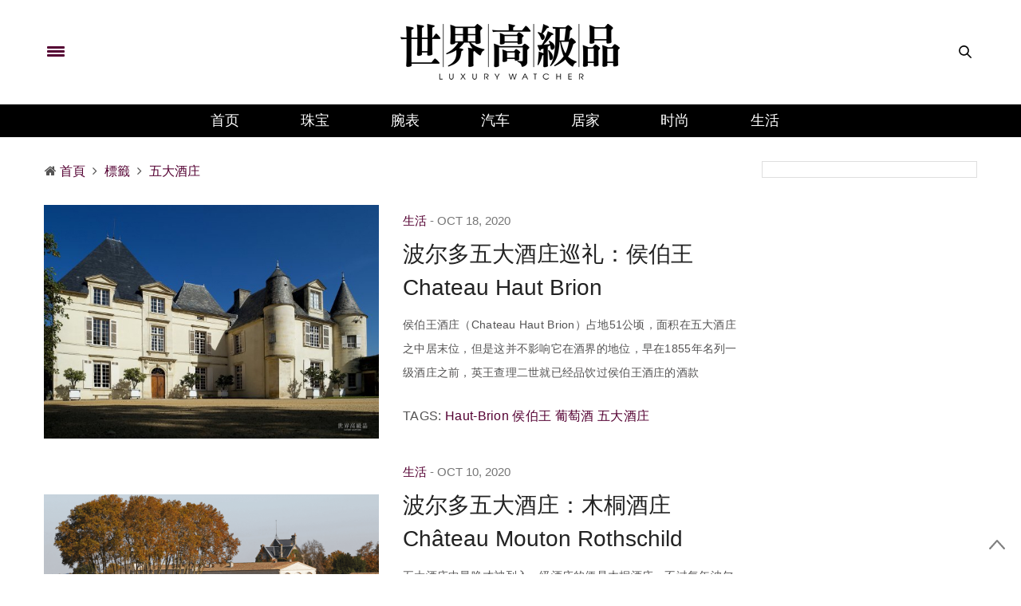

--- FILE ---
content_type: text/html; charset=UTF-8
request_url: https://www.luxurywatcher.com/zh-Hans/Search/tag/10/1/?s=%E4%BA%94%E5%A4%A7%E9%85%92%E5%BA%84
body_size: 12218
content:
<!doctype html>
<html lang="zh-CN">
<head>
	<meta charset="UTF-8">
	<meta name="viewport" content="width=device-width, initial-scale=1, maximum-scale=1, user-scalable=1">
	<!--DNS預設解析-->
	<meta http-equiv="x-dns-prefetch-control" content="on">
	<link rel="canonical" href="https://www.luxurywatcher.com/zh-Hans/"/>
	<meta charset="UTF-8"/>
<meta name="viewport" content="width=device-width, initial-scale=1, maximum-scale=1, user-scalable=1"/>
<!--DNS預設解析-->
<meta http-equiv="x-dns-prefetch-control" content="on">

<title>五大酒庄|标签 Tag - 世界高级品 LuxuryWatcher</title>
<meta name="author" content="世界高级品 LuxuryWatcher">
<meta name="description" content="搜寻文章标签tag含 五大酒庄 的相关文章 - 世界高级品 LuxuryWatcher">
<link rel="shortcut icon" type="image/x-icon" href="https://www.luxurywatcher.com/uploads/favicon.ico">
<meta itemprop="name" content="五大酒庄|标签 Tag">
<meta itemprop="description" content="搜寻文章标签tag含 五大酒庄 的相关文章 - 世界高级品 LuxuryWatcher">
<meta property="og:title" content="五大酒庄|标签 Tag - 世界高级品 LuxuryWatcher">
<meta property="og:description" content="搜寻文章标签tag含 五大酒庄 的相关文章 - 世界高级品 LuxuryWatcher">
<meta property="og:url" content="https://www.luxurywatcher.com/zh-Hans/Search/tag/10/1/?s=五大酒庄">
<meta property="og:site_name" content="世界高级品 LuxuryWatcher">
<meta property="og:locale" content="zh_cn">
<meta itemprop="inLanguage" content="zh-CN" />
<meta itemprop="headline" content="五大酒庄|标签 Tag - 世界高级品 LuxuryWatcher" />
<link rel="alternate" hreflang="zh-Hant" href="https://www.luxurywatcher.com/zh-Hant/Search/tag/10/1" />
<link rel="alternate" hreflang="zh-Hans" href="https://www.luxurywatcher.com/zh-Hans/Search/tag/10/1" />

<meta rel="canonical" href="https://www.luxurywatcher.com/zh-Hans/Search/tag/10/1/?s=五大酒庄">
<link rel="canonical" href="https://www.luxurywatcher.com/zh-Hans/Search/tag/10/1/?s=五大酒庄" /><meta rel="publisher" href="https://plus.google.com/106735326666029747556">
<link rel="author" href="https://plus.google.com/106735326666029747556" />
<meta name="robots" content="noindex, nofollow" /> 
<meta name="googlebot" content="noindex, nofollow" /> 

<script type="application/ld+json">
{
  "@context": "https://schema.org",
  "@type": "Organization",
  "name": "世界高級品 LuxuryWatcher",
  "url": "https://www.luxurywatcher.com/",
  "logo": "https://www.luxurywatcher.com/uploads/logo.png",
  "email": "web@luxurywatcher.com",
  "telephone" : "+886 02 2785 6569",
  "contactPoint": [{
    "@type": "ContactPoint",
    "telephone": "+886 02 2785 6569",
    "contactType": "customer service"
  }],
  "sameAs": [
				"https://www.facebook.com/世界高級品-234084209962364/",		
				"https://www.instagram.com/luxury_watcher/",		
				"https://www.youtube.com/LuxuryWatcher",		
				"https://weibo.com/luxurywatcher",		
				"https://plus.google.com/106735326666029747556/",		
				"line://ti/p/@jha4931z",		
				"https://mp.weixin.qq.com/mp/profile_ext?action=home&__biz=MjM5ODQyNjM1NA==&scene=123&from=singlemessage&isappinstalled=0#wechat_redirect"		
			]
}
</script>

<link rel="stylesheet" href="https://www.luxurywatcher.com/web_template/luxury/css/article_recommend.css?v=1.0.25.47" type="text/css">


	
<link rel="stylesheet" href="https://www.luxurywatcher.com/web_template/luxury/css/luxury-web-templete.css?v=1.0.25.47" type="text/css">

<!-- <style>
    body div, body dl, body dt, body dd, body pre, body form, body p, body blockquote, body th, body td {
        font-family: -apple-system,BlinkMacSystemFont,Segoe UI,Roboto,Microsoft JhengHei,Helvetica Neue,Helvetica,Arial,sans-serif !important;
    }
</style> -->
<script>
	// 複製URL ，必須在Head ，使用 onclick CopyTextToClipboard() 來執行
	function CopyTextToClipboard(){window.Clipboard.copy(location.href),alert("複製網址成功")}window.Clipboard=function(e,n,o){var t;function a(){var a,i;o.userAgent.match(/ipad|iphone/i)?((a=n.createRange()).selectNodeContents(t),(i=e.getSelection()).removeAllRanges(),i.addRange(a),t.setSelectionRange(0,999999)):t.select()}return{copy:function(e){!function(e){(t=n.createElement("textArea")).value=e,n.body.appendChild(t)}(e),a(),n.execCommand("Copy"),n.body.removeChild(t)}}}(window,document,navigator);
</script>
<style>
	/*分享按鈕圖切換*/
	.share-icon{ position:relative; }
	.share-icon img{
	position:absolute;
	-webkit-transition: opacity .3s ease-in-out;
	-moz-transition: opacity .3s ease-in-out;
	-o-transition: opacity .3s ease-in-out;
	transition: opacity .3s ease-in-out;
	}
	.share-icon img:last-child:hover{opacity:0;}
</style>
	
<!-- Global site tag (gtag.js) - Google Analytics -->
<script async src="https://www.googletagmanager.com/gtag/js?id=UA-63343052-2"></script>
<script type="text/javascript">
    var runScroll = false
    function GoogleScript(){
        (function(w,d,s,l,i){w[l]=w[l]||[];w[l].push({'gtm.start':
        new Date().getTime(),event:'gtm.js'});var f=d.getElementsByTagName(s)[0],
        j=d.createElement(s),dl=l!='dataLayer'?'&l='+l:'';j.async=true;j.src=
        'https://www.googletagmanager.com/gtm.js?id='+i+dl;f.parentNode.insertBefore(j,f);
        })(window,document,'script','dataLayer','GTM-W63N3SM');
        
          window.dataLayer = window.dataLayer || [];
          function gtag(){dataLayer.push(arguments);}
          gtag('js', new Date());
        
          gtag('config', 'UA-63343052-2');
    }
    
    function baiduScript(){
        var _hmt = _hmt || [];
        (function() {
          var hm = document.createElement("script");
          hm.src = "https://hm.baidu.com/hm.js?b46639afc93f5d197335ab62aa775fee";
          var s = document.getElementsByTagName("script")[0]; 
          s.parentNode.insertBefore(hm, s);
        })();
    }
    
    function runJSOnload() {
        // GoogleScript();
        window.onscroll = function(){
            if(!runScroll){
                // GoogleScript();
                baiduScript();
                runScroll = true;
            }
        }
    }
    GoogleScript()
    if(window.addEventListener) window.addEventListener("load", runJSOnload, false);
    else if(window.attachEvent) window.attachEvent("onload", runJSOnload);
    else window.onload = runJSOnload;
</script>	<link rel="stylesheet" id="thb-fa-css"  href="https://www.luxurywatcher.com/web_template/luxury/assets/font-awesome-4.7.0/css/font-awesome.min.css" type="text/css" media="all" />
	<link rel="stylesheet" id="thb-app-css"  href="https://www.luxurywatcher.com/web_template/luxury/assets/css/app.min.css" type="text/css" media="all" />

	<link rel="stylesheet" id="js_composer_front-css"  href="https://www.luxurywatcher.com/web_template/luxury/assets/js_composer/css/js_composer.min.css" type="text/css" media="all" />
	<script type="text/javascript" src="https://www.luxurywatcher.com/web_template/luxury/js/jquery/jquery.js"></script>
	<script type="text/javascript" src="https://www.luxurywatcher.com/web_template/luxury/js/jquery/jquery-migrate.min.js"></script>

	<script type="text/javascript" src="https://www.luxurywatcher.com/web_template/luxury/assets/woocommerce/js/frontend/add-to-cart.min.js"></script>
	<script type="text/javascript" src="https://www.luxurywatcher.com/web_template/luxury/assets/js_composer/js/vendors/woocommerce-add-to-cart.js"></script>
	<noscript><style type="text/css">.woocommerce-product-gallery{ opacity: 1 !important; }</style></noscript>
	<noscript><style type="text/css">.wpb_animate_when_almost_visible { opacity: 1; }</style></noscript>
	<style type="text/css" data-type="vc_shortcodes-custom-css">.vc_custom_1493832594482{border-top-width: 3px !important;border-right-width: 0px !important;border-bottom-width: 3px !important;border-left-width: 0px !important;padding-top: 37px !important;padding-right: 0px !important;padding-bottom: 37px !important;padding-left: 0px !important;border-left-color: #ee0065 !important;border-left-style: solid !important;border-right-color: #ee0065 !important;border-right-style: solid !important;border-top-color: #ee0065 !important;border-top-style: solid !important;border-bottom-color: #ee0065 !important;border-bottom-style: solid !important;}</style>
	<style>
	.listbox5-horizontal-rotation-imgbox{max-height: 155.89px;overflow: hidden;}
	.listbox6-B1xS4-B1{max-height: 486px;overflow: hidden;}
	.listbox6-B1xS4-S4{max-height: 170px;overflow: hidden;}
	/* .community_icon img{padding-left: 24px;max-width: 54px;min-width: 64px;} */
	@media only screen and (max-width: 641px) {.community_icon{display:none;}}
	</style>
	<link rel="stylesheet" id="style-v202310" href="https://www.luxurywatcher.com/web_template/luxury/css/style-v202310.css?v=1.0.25.47">

</head>
<body class="page-template-default page page-id-54 social_black-off wpb-js-composer js-comp-ver-5.2.1 vc_responsive">
<script>
(function(){
    var bp = document.createElement('script');
    var curProtocol = window.location.protocol.split(':')[0];
    if (curProtocol === 'https') {
        bp.src = 'https://zz.bdstatic.com/linksubmit/push.js';
    }
    else {
        bp.src = 'http://push.zhanzhang.baidu.com/push.js';
    }
    var s = document.getElementsByTagName("script")[0];
    s.parentNode.insertBefore(bp, s);
})();
</script>
<!-- Google Tag Manager (noscript) -->
<noscript><iframe src="https://www.googletagmanager.com/ns.html?id=GTM-W63N3SM"
height="0" width="0" style="display:none;visibility:hidden"></iframe></noscript>
<!-- End Google Tag Manager (noscript) --><div id="wrapper" class="thb-page-transition-on">
	<!-- Start Mobile Menu -->
	<nav id="mobile-menu">
	<div class="custom_scroll" id="menu-scroll">
		<div style="transform: translate(0px, 0px) translateZ(0px);">
			<a href="#" class="close">×</a>
			<img src="https://www.luxurywatcher.com/uploads/logo.png" class="logoimg" alt="世界高級品">
			<ul itemscope itemtype="https://www.schema.org/SiteNavigationElement" id="menu-mobile-menu" class="thb-mobile-menu">
								<li itemprop="name" class="menu-item menu-item-type-custom menu-item-object-custom current-menu-ancestor current-menu-parent menu-item-has-children">
					<a itemprop="url"  target="_blank" href="https://www.luxurywatcher.com/">首页</a>
									</li>				<li itemprop="name" class="menu-item menu-item-type-custom menu-item-object-custom current-menu-ancestor current-menu-parent menu-item-has-children">
					<a itemprop="url"   href="https://www.luxurywatcher.com/zh-Hans/Catalog/Jewelry">珠宝</a>
									</li>				<li itemprop="name" class="menu-item menu-item-type-custom menu-item-object-custom current-menu-ancestor current-menu-parent menu-item-has-children">
					<a itemprop="url"   href="https://www.luxurywatcher.com/zh-Hans/Catalog/Watch">腕表</a>
									</li>				<li itemprop="name" class="menu-item menu-item-type-custom menu-item-object-custom current-menu-ancestor current-menu-parent menu-item-has-children">
					<a itemprop="url"   href="https://www.luxurywatcher.com/zh-Hans/Catalog/Motor">汽车</a>
									</li>				<li itemprop="name" class="menu-item menu-item-type-custom menu-item-object-custom current-menu-ancestor current-menu-parent menu-item-has-children">
					<a itemprop="url"   href="https://www.luxurywatcher.com/zh-Hans/Catalog/Living">居家</a>
									</li>				<li itemprop="name" class="menu-item menu-item-type-custom menu-item-object-custom current-menu-ancestor current-menu-parent menu-item-has-children">
					<a itemprop="url"   href="https://www.luxurywatcher.com/zh-Hans/Catalog/Fashion">时尚</a>
									</li>				<li itemprop="name" class="menu-item menu-item-type-custom menu-item-object-custom current-menu-ancestor current-menu-parent menu-item-has-children">
					<a itemprop="url"   href="https://www.luxurywatcher.com/zh-Hans/Catalog/Lifestyle">生活</a>
									</li>			</ul>		
			<div class="menu-footer">
				<p>Copyright © 2017 Luxurywatcher, All rights Reserved. <a href="https://www.luxurywatcher.com/zh-Hans/">Luxurywatcher </a></p>
			</div>
			
		</div>

	</div>
</nav>	<!-- End Mobile Menu -->	
	<!-- Start Content Container -->
	<section id="content-container">
		<!-- Start Content Click Capture -->
		<div class="click-capture"></div>
		<!-- End Content Click Capture -->
		<!-- Start Header -->
		<header class="header fixed">
	<div class="header_top cf">
		<div class="row full-width-row">
			<div class="small-3 medium-3 columns toggle-holder">
				<a href="#" class="mobile-toggle " style="padding-right: 30px;">
					<span></span><span></span><span></span>
				</a>
							</div>
			<div class="small-6 medium-6 columns logo text-center active">
				<a href="https://www.luxurywatcher.com/zh-Hans/" class="logolink" title="世界高級品">
					<img src="https://www.luxurywatcher.com/uploads/logo.png" class="logoimg" alt="世界高級品">
				</a>
			</div>
			<div class="small-3 medium-3 columns text-right">
				<div class="social-holder">
					<aside class="quick_search">
					<svg xmlns="https://www.w3.org/2000/svg" version="1.1" class="search_icon" x="0" y="0" width="16.2" height="16.2" viewBox="0 0 16.2 16.2" enable-background="new 0 0 16.209 16.204" xml:space="preserve"><path d="M15.9 14.7l-4.3-4.3c0.9-1.1 1.4-2.5 1.4-4 0-3.5-2.9-6.4-6.4-6.4S0.1 3 0.1 6.5c0 3.5 2.9 6.4 6.4 6.4 1.4 0 2.8-0.5 3.9-1.3l4.4 4.3c0.2 0.2 0.4 0.2 0.6 0.2 0.2 0 0.4-0.1 0.6-0.2C16.2 15.6 16.2 15.1 15.9 14.7zM1.7 6.5c0-2.6 2.2-4.8 4.8-4.8s4.8 2.1 4.8 4.8c0 2.6-2.2 4.8-4.8 4.8S1.7 9.1 1.7 6.5z"/></svg>		<!-- Start SearchForm -->
						<div class="searchform" >
							<fieldset>
								<input type="text" placeholder="Search" class="small-12 KeywordSearch">
							</fieldset>
						</div>
					</aside>
				</div>
			</div>
		</div>
	</div>
	<div class="nav_holder show-for-large ">
		<div class="row full-width-row no-padding">
			<div class="small-12 columns">
				<nav role="navigation" class="full-menu-container text-center ">
					<ul id="menu-top-menu"  itemscope itemtype="https://www.schema.org/SiteNavigationElement" class="full-menu nav" >
												<li itemprop="name" class="menu-item menu-item-type-taxonomy menu-item-object-category">
						<a itemprop="url" href="https://www.luxurywatcher.com/">首页</a>
												<li itemprop="name" class="menu-item menu-item-type-taxonomy menu-item-object-category">
						<a itemprop="url" href="https://www.luxurywatcher.com/zh-Hans/Catalog/Jewelry">珠宝</a>
												<li itemprop="name" class="menu-item menu-item-type-taxonomy menu-item-object-category">
						<a itemprop="url" href="https://www.luxurywatcher.com/zh-Hans/Catalog/Watch">腕表</a>
												<li itemprop="name" class="menu-item menu-item-type-taxonomy menu-item-object-category">
						<a itemprop="url" href="https://www.luxurywatcher.com/zh-Hans/Catalog/Motor">汽车</a>
												<li itemprop="name" class="menu-item menu-item-type-taxonomy menu-item-object-category">
						<a itemprop="url" href="https://www.luxurywatcher.com/zh-Hans/Catalog/Living">居家</a>
												<li itemprop="name" class="menu-item menu-item-type-taxonomy menu-item-object-category">
						<a itemprop="url" href="https://www.luxurywatcher.com/zh-Hans/Catalog/Fashion">时尚</a>
												<li itemprop="name" class="menu-item menu-item-type-taxonomy menu-item-object-category">
						<a itemprop="url" href="https://www.luxurywatcher.com/zh-Hans/Catalog/Lifestyle">生活</a>
												</li>
					</ul>
				</nav>
			</div>
		</div>
	</div>
</header>
		<!-- End Header -->		
		<!-- Start Header -->
		
<div class="header_holder off light-transparent-header">
		<header class="header style1 ">
			<div class="header_top cf">
				<div class="row full-width-row align-middle">
					<div class="small-3 large-4 columns toggle-holder">
						<a href="#" class="mobile-toggle " style="padding-right: 30px;"><div><span></span><span></span><span></span></div></a>
											</div>
					<div class="small-6 large-4 columns logo text-center">
						<a href="https://www.luxurywatcher.com/zh-Hans/" class="logolink" title="世界高級品">
														<img src="https://www.luxurywatcher.com/uploads/logo.png" class="logoimg" alt="世界高級品">
						</a>
					</div>
					<div class="small-3 large-4 columns text-right">
						<div class="social-holder">
							<aside class="quick_search">
														<svg xmlns="https://www.w3.org/2000/svg" version="1.1" class="search_icon" x="0" y="0" width="16.2" height="16.2" viewBox="0 0 16.2 16.2" enable-background="new 0 0 16.209 16.204" xml:space="preserve"><path d="M15.9 14.7l-4.3-4.3c0.9-1.1 1.4-2.5 1.4-4 0-3.5-2.9-6.4-6.4-6.4S0.1 3 0.1 6.5c0 3.5 2.9 6.4 6.4 6.4 1.4 0 2.8-0.5 3.9-1.3l4.4 4.3c0.2 0.2 0.4 0.2 0.6 0.2 0.2 0 0.4-0.1 0.6-0.2C16.2 15.6 16.2 15.1 15.9 14.7zM1.7 6.5c0-2.6 2.2-4.8 4.8-4.8s4.8 2.1 4.8 4.8c0 2.6-2.2 4.8-4.8 4.8S1.7 9.1 1.7 6.5z"/></svg>		<!-- Start SearchForm -->
								<div class="searchform" >
									<fieldset>
										<input type="text" placeholder="Search" class="small-12 KeywordSearch">
									</fieldset>
								</div>
														</aside>
						</div>
					</div>
				</div>
			</div>

			<nav role="navigation" class="full-menu-container ">
				  <ul id="menu-top-menu-1" class="full-menu nav" itemscope itemtype="https://www.schema.org/SiteNavigationElement">
											<li itemprop="name" class="menu-item menu-item-type-taxonomy menu-item-object-category">
												<a itemprop="url" href="https://www.luxurywatcher.com/">首页</a>
																		<li itemprop="name" class="menu-item menu-item-type-taxonomy menu-item-object-category">
												<a itemprop="url" href="https://www.luxurywatcher.com/zh-Hans/Catalog/Jewelry">珠宝</a>
																		<li itemprop="name" class="menu-item menu-item-type-taxonomy menu-item-object-category">
												<a itemprop="url" href="https://www.luxurywatcher.com/zh-Hans/Catalog/Watch">腕表</a>
																		<li itemprop="name" class="menu-item menu-item-type-taxonomy menu-item-object-category">
												<a itemprop="url" href="https://www.luxurywatcher.com/zh-Hans/Catalog/Motor">汽车</a>
																		<li itemprop="name" class="menu-item menu-item-type-taxonomy menu-item-object-category">
												<a itemprop="url" href="https://www.luxurywatcher.com/zh-Hans/Catalog/Living">居家</a>
																		<li itemprop="name" class="menu-item menu-item-type-taxonomy menu-item-object-category">
												<a itemprop="url" href="https://www.luxurywatcher.com/zh-Hans/Catalog/Fashion">时尚</a>
																		<li itemprop="name" class="menu-item menu-item-type-taxonomy menu-item-object-category">
												<a itemprop="url" href="https://www.luxurywatcher.com/zh-Hans/Catalog/Lifestyle">生活</a>
																	</li>			
				</ul>			
			</nav>
		</header>
	</div>	<!-- End Header -->		
	<div role="main" class="cf">
				<div class="row row-fluid">
			<div class="wpb_column columns small-12 medium-9">
				<div class="vc_column-inner  ">
					<div class="wpb_wrapper">
												<aside class="gap cf" style="height:30px;"></aside>
						<aside class="post-meta style1">
							<style>
	#breadcrumb ul{margin: 0rem;}
	#breadcrumb li{display:inline;}
</style>
<div id="breadcrumb">
    <ul itemscope itemtype="http://schema.org/BreadcrumbList">
                    <li class="breadcrumb_item" itemprop="itemListElement" itemscope itemtype="http://schema.org/ListItem">
				<span class="breadcrumb_item-icon fa fa fa-home"></span>
                <a class="tag-red fw-900" href="https://www.luxurywatcher.com/zh-Hans/" title="首頁" itemprop="item">
                    <span itemprop="name">首頁</span>
                </a>
                <meta itemprop="position" content="1" />
            </li>
                    <li class="breadcrumb_item" itemprop="itemListElement" itemscope itemtype="http://schema.org/ListItem">
				<span class="breadcrumb_item-icon fa fa-angle-right"></span>
                <a class="tag-red fw-900" href="https://www.luxurywatcher.com/zh-Hans/Search/tag" title="標籤" itemprop="item">
                    <span itemprop="name">標籤</span>
                </a>
                <meta itemprop="position" content="2" />
            </li>
                    <li class="breadcrumb_item" itemprop="itemListElement" itemscope itemtype="http://schema.org/ListItem">
				<span class="breadcrumb_item-icon fa fa-angle-right"></span>
                <a class="tag-red fw-900" href="https://www.luxurywatcher.com/zh-Hans/Search/tag/10/1/?s=五大酒庄" title="五大酒庄" itemprop="item">
                    <span itemprop="name">五大酒庄</span>
                </a>
                <meta itemprop="position" content="3" />
            </li>
            </ul>
</div>						</aside>
												<aside class="gap cf" style="height:30px;"></aside>
							<div class="posts border ajaxify-pagination">
<article itemscope itemtype="https://schema.org/Article" class="post style1 type-post status-publish format-standard has-post-thumbnail hentry category-home-decor tag-decor tag-home">		
	<div class="row align-middle">
		<div class="small-12 medium-5 large-6 columns">
			<figure class="post-gallery ">
								<a target="_blank" href="https://www.luxurywatcher.com/zh-Hans/article/22487" title="波尔多五大酒庄巡礼：侯伯王Chateau Haut Brion">
					<img width="740" height="560" src="/uploads/loading.gif" data-src="https://luxurywatcher.com/uploads/article/2/2/22487/201705051019131.jpg" class="attachment-thevoux-style1 size-thevoux-style1 wp-post-image lazyload" alt="波尔多五大酒庄巡礼：侯伯王Chateau Haut Brion" />
				</a>
			</figure>
		</div>
		<div class="small-12 medium-7 large-6 columns">
			<aside class="post-meta style1">
										<a class="tag-red article_type-font-weight" href="https://www.luxurywatcher.com/zh-Hans/Catalog/Lifestyle">生活</a>
												</aside>
			<aside class="post-author cf">
				<time class="time" datetime="2020-10-18 16:38:00" itemprop="datePublished" content="2020-10-18 16:38:00"> Oct 18, 2020</time>
			</aside>
			<header class="post-title entry-header">
				<h3 itemprop="headline"><a href="https://www.luxurywatcher.com/zh-Hans/article/22487" title="波尔多五大酒庄巡礼：侯伯王Chateau Haut Brion">波尔多五大酒庄巡礼：侯伯王Chateau Haut Brion</a></h3>
			</header>
			<div class="post-content small">
				<p>侯伯王酒庄（Chateau Haut Brion）占地51公顷，面积在五大酒庄之中居末位，但是这并不影响它在酒界的地位，早在1855年名列一级酒庄之前，英王查理二世就已经品饮过侯伯王酒庄的酒款</p>
				<div class="tag">
					<!-- <strong><i class="fa fa-tags"></i></strong> -->
					<span>TAGS:</span>
																		<a href="https://www.luxurywatcher.com/zh-Hans/Search/tag/10/1/?s=Haut-Brion" rel="tag"><span class="keyword" itemprop="keywords">Haut-Brion</span></a>
													<a href="https://www.luxurywatcher.com/zh-Hans/Search/tag/10/1/?s=侯伯王" rel="tag"><span class="keyword" itemprop="keywords">侯伯王</span></a>
													<a href="https://www.luxurywatcher.com/zh-Hans/Search/tag/10/1/?s=葡萄酒" rel="tag"><span class="keyword" itemprop="keywords">葡萄酒</span></a>
													<a href="https://www.luxurywatcher.com/zh-Hans/Search/tag/10/1/?s=五大酒庄" rel="tag"><span class="keyword" itemprop="keywords">五大酒庄</span></a>
															</div>
				<!-- <footer class="post-links">
										<aside class="share-article-loop post-link">
						<svg xmlns="https://www.w3.org/2000/svg" version="1.1" x="0" y="0" width="20.1" height="11.1" viewBox="0 0 20.1 11.1" enable-background="new 0 0 20.148 11.075" xml:space="preserve"><path d="M12.7 1.8c1.6 1 4.1 2.6 5.7 3.6 -1.5 1-4 2.8-5.6 3.8 0-0.4 0-0.9 0-1.3L12.7 7l-0.8-0.2 -0.4-0.1c-0.6-0.1-1.1-0.2-1.8-0.2 -1.1 0-2.3 0.2-3.6 0.5C4.8 7.6 3.4 8.2 2 8.9c0.1-0.1 0.1-0.2 0.2-0.3C3.4 7 5 5.7 6.9 4.9c1.3-0.6 2.7-0.9 4.3-1l0.6 0 0.9-0.1 0-0.9C12.7 2.5 12.7 2.1 12.7 1.8M11.7 0c0 0 0 2.8 0 2.8L11.1 2.9C9.4 3 7.9 3.3 6.4 4 4.5 4.9 2.7 6.3 1.4 8c-0.7 1-1.6 3.1-1.1 3.1 0 0 0.1 0 0.2-0.1C2.4 9.7 4.5 8.7 6.4 8.2c1.2-0.3 2.3-0.5 3.4-0.5 0.5 0 1.1 0 1.6 0.1l0.4 0.1c0 0 0 3.1 0 3.1 0.1 0 8.4-5.7 8.4-5.7C20.1 5.3 11.7 0 11.7 0L11.7 0z"/></svg>
					<a target="_blank" href='https://social-plugins.line.me/lineit/share?url=https://www.luxurywatcher.com/zh-Hans/article/22487' class="boxed-icon social" style="width: 40px;z-index: auto;">
						<img alt='波尔多五大酒庄巡礼：侯伯王Chateau Haut Brion' src='https://www.luxurywatcher.com/img/share/line-hover.svg' width="38" height="36"/>
					</a>
					<a target="_blank" href="https://www.facebook.com/sharer.php?u=https://www.luxurywatcher.com/zh-Hans/article/22487" class="boxed-icon social fill facebook">
						<i class="fa fa-facebook"></i>
					</a>
					<a target="_blank" href="https://twitter.com/intent/tweet?text=波尔多五大酒庄巡礼：侯伯王Chateau Haut Brion+侯伯王酒庄（Chateau Haut Brion）占地51公顷，面积在五大酒庄之中居末位，但是这并不影响它在酒界的地位，早在1855年名列一级酒庄之前，英王查理二世就已经品饮过侯伯王酒庄的酒款&amp;url=https://www.luxurywatcher.com/zh-Hans/article/22487&amp;via=世界高級品" class="boxed-icon social fill twitter">
						<i class="fa fa-twitter"></i>
					</a>
					<a target="_blank" title="波尔多五大酒庄巡礼：侯伯王Chateau Haut Brion" href="https://service.weibo.com/share/share.php?url=https://www.luxurywatcher.com/zh-Hans/article/22487" class="boxed-icon social fill weibo">
						<i class="fa fa-weibo"></i>
					</a>
					</aside>
				</footer> -->
			</div>
			<aside class="post-bottom-meta hide">
				<meta itemprop="mainEntityOfPage" content="https://www.luxurywatcher.com/zh-Hans/article/22487">
				<meta itemprop="author" content="世界高級品">
				<time class="time" datetime="2020-10-18T16:38:00+08:00" itemprop="datePublished" content="2020-10-18T16:38:00+08:00"> Oct 18, 2020</time>
				<meta itemprop="dateModified" content="2026-01-22T12:54:44+08:00">
				<span itemprop="publisher" itemscope itemtype="https://schema.org/Organization">
					<meta itemprop="name" content="波尔多五大酒庄巡礼：侯伯王Chateau Haut Brion">
					<span itemprop="logo" itemscope itemtype="https://schema.org/ImageObject">
						<meta itemprop="url" content="https://www.luxurywatcher.com/uploads/logo.png">
					</span>
				</span>
				<span itemprop="image" itemscope itemtype="https://schema.org/ImageObject">
					<meta itemprop="url" content="https://luxurywatcher.com/uploads/article/2/2/22487/201705051019131.jpg">
					<meta itemprop="width" content="602" />
					<meta itemprop="height" content="420"/>
				</span>
			</aside>
		</div>
	</div>
</article>
</div><div class="posts border ajaxify-pagination">
<article itemscope itemtype="https://schema.org/Article" class="post style1 type-post status-publish format-standard has-post-thumbnail hentry category-home-decor tag-decor tag-home">		
	<div class="row align-middle">
		<div class="small-12 medium-5 large-6 columns">
			<figure class="post-gallery ">
								<a target="_blank" href="https://www.luxurywatcher.com/zh-Hans/article/22513" title="波尔多五大酒庄：木桐酒庄Château Mouton Rothschild">
					<img width="740" height="560" src="/uploads/loading.gif" data-src="https://luxurywatcher.com/uploads/article/2/2/22513/catalogImg22513_420.png" class="attachment-thevoux-style1 size-thevoux-style1 wp-post-image lazyload" alt="波尔多五大酒庄：木桐酒庄Château Mouton Rothschild" />
				</a>
			</figure>
		</div>
		<div class="small-12 medium-7 large-6 columns">
			<aside class="post-meta style1">
										<a class="tag-red article_type-font-weight" href="https://www.luxurywatcher.com/zh-Hans/Catalog/Lifestyle">生活</a>
												</aside>
			<aside class="post-author cf">
				<time class="time" datetime="2020-10-10 15:27:28" itemprop="datePublished" content="2020-10-10 15:27:28"> Oct 10, 2020</time>
			</aside>
			<header class="post-title entry-header">
				<h3 itemprop="headline"><a href="https://www.luxurywatcher.com/zh-Hans/article/22513" title="波尔多五大酒庄：木桐酒庄Château Mouton Rothschild">波尔多五大酒庄：木桐酒庄Château Mouton Rothschild</a></h3>
			</header>
			<div class="post-content small">
				<p>五大酒庄中最晚才被列入一级酒庄的便是木桐酒庄，不过每年波尔多佳酿除了价格最引人关注的也是它，原因是木桐酒庄每年都会选用一幅艺术家的名画作为酒标，这也成为木桐酒庄的经典象徵。</p>
				<div class="tag">
					<!-- <strong><i class="fa fa-tags"></i></strong> -->
					<span>TAGS:</span>
																		<a href="https://www.luxurywatcher.com/zh-Hans/Search/tag/10/1/?s=Mouton Rothschild" rel="tag"><span class="keyword" itemprop="keywords">Mouton Rothschild</span></a>
													<a href="https://www.luxurywatcher.com/zh-Hans/Search/tag/10/1/?s=木桐" rel="tag"><span class="keyword" itemprop="keywords">木桐</span></a>
													<a href="https://www.luxurywatcher.com/zh-Hans/Search/tag/10/1/?s=葡萄酒" rel="tag"><span class="keyword" itemprop="keywords">葡萄酒</span></a>
													<a href="https://www.luxurywatcher.com/zh-Hans/Search/tag/10/1/?s=五大酒庄" rel="tag"><span class="keyword" itemprop="keywords">五大酒庄</span></a>
															</div>
				<!-- <footer class="post-links">
										<aside class="share-article-loop post-link">
						<svg xmlns="https://www.w3.org/2000/svg" version="1.1" x="0" y="0" width="20.1" height="11.1" viewBox="0 0 20.1 11.1" enable-background="new 0 0 20.148 11.075" xml:space="preserve"><path d="M12.7 1.8c1.6 1 4.1 2.6 5.7 3.6 -1.5 1-4 2.8-5.6 3.8 0-0.4 0-0.9 0-1.3L12.7 7l-0.8-0.2 -0.4-0.1c-0.6-0.1-1.1-0.2-1.8-0.2 -1.1 0-2.3 0.2-3.6 0.5C4.8 7.6 3.4 8.2 2 8.9c0.1-0.1 0.1-0.2 0.2-0.3C3.4 7 5 5.7 6.9 4.9c1.3-0.6 2.7-0.9 4.3-1l0.6 0 0.9-0.1 0-0.9C12.7 2.5 12.7 2.1 12.7 1.8M11.7 0c0 0 0 2.8 0 2.8L11.1 2.9C9.4 3 7.9 3.3 6.4 4 4.5 4.9 2.7 6.3 1.4 8c-0.7 1-1.6 3.1-1.1 3.1 0 0 0.1 0 0.2-0.1C2.4 9.7 4.5 8.7 6.4 8.2c1.2-0.3 2.3-0.5 3.4-0.5 0.5 0 1.1 0 1.6 0.1l0.4 0.1c0 0 0 3.1 0 3.1 0.1 0 8.4-5.7 8.4-5.7C20.1 5.3 11.7 0 11.7 0L11.7 0z"/></svg>
					<a target="_blank" href='https://social-plugins.line.me/lineit/share?url=https://www.luxurywatcher.com/zh-Hans/article/22513' class="boxed-icon social" style="width: 40px;z-index: auto;">
						<img alt='波尔多五大酒庄：木桐酒庄Château Mouton Rothschild' src='https://www.luxurywatcher.com/img/share/line-hover.svg' width="38" height="36"/>
					</a>
					<a target="_blank" href="https://www.facebook.com/sharer.php?u=https://www.luxurywatcher.com/zh-Hans/article/22513" class="boxed-icon social fill facebook">
						<i class="fa fa-facebook"></i>
					</a>
					<a target="_blank" href="https://twitter.com/intent/tweet?text=波尔多五大酒庄：木桐酒庄Château Mouton Rothschild+五大酒庄中最晚才被列入一级酒庄的便是木桐酒庄，不过每年波尔多佳酿除了价格最引人关注的也是它，原因是木桐酒庄每年都会选用一幅艺术家的名画作为酒标，这也成为木桐酒庄的经典象徵。&amp;url=https://www.luxurywatcher.com/zh-Hans/article/22513&amp;via=世界高級品" class="boxed-icon social fill twitter">
						<i class="fa fa-twitter"></i>
					</a>
					<a target="_blank" title="波尔多五大酒庄：木桐酒庄Château Mouton Rothschild" href="https://service.weibo.com/share/share.php?url=https://www.luxurywatcher.com/zh-Hans/article/22513" class="boxed-icon social fill weibo">
						<i class="fa fa-weibo"></i>
					</a>
					</aside>
				</footer> -->
			</div>
			<aside class="post-bottom-meta hide">
				<meta itemprop="mainEntityOfPage" content="https://www.luxurywatcher.com/zh-Hans/article/22513">
				<meta itemprop="author" content="世界高級品">
				<time class="time" datetime="2020-10-10T15:27:28+08:00" itemprop="datePublished" content="2020-10-10T15:27:28+08:00"> Oct 10, 2020</time>
				<meta itemprop="dateModified" content="2026-01-22T12:54:44+08:00">
				<span itemprop="publisher" itemscope itemtype="https://schema.org/Organization">
					<meta itemprop="name" content="波尔多五大酒庄：木桐酒庄Château Mouton Rothschild">
					<span itemprop="logo" itemscope itemtype="https://schema.org/ImageObject">
						<meta itemprop="url" content="https://www.luxurywatcher.com/uploads/logo.png">
					</span>
				</span>
				<span itemprop="image" itemscope itemtype="https://schema.org/ImageObject">
					<meta itemprop="url" content="https://luxurywatcher.com/uploads/article/2/2/22513/catalogImg22513_420.png">
					<meta itemprop="width" content="970" />
					<meta itemprop="height" content="454"/>
				</span>
			</aside>
		</div>
	</div>
</article>
</div><div class="posts border ajaxify-pagination">
<article itemscope itemtype="https://schema.org/Article" class="post style1 type-post status-publish format-standard has-post-thumbnail hentry category-home-decor tag-decor tag-home">		
	<div class="row align-middle">
		<div class="small-12 medium-5 large-6 columns">
			<figure class="post-gallery ">
								<a target="_blank" href="https://www.luxurywatcher.com/zh-Hans/article/22388" title="波尔多五大酒庄巡礼：Château Lafite拉菲酒庄">
					<img width="740" height="560" src="/uploads/loading.gif" data-src="https://luxurywatcher.com/uploads/article/2/2/22388/catalogImg22388.jpg" class="attachment-thevoux-style1 size-thevoux-style1 wp-post-image lazyload" alt="波尔多五大酒庄巡礼：Château Lafite拉菲酒庄" />
				</a>
			</figure>
		</div>
		<div class="small-12 medium-7 large-6 columns">
			<aside class="post-meta style1">
										<a class="tag-red article_type-font-weight" href="https://www.luxurywatcher.com/zh-Hans/Catalog/Lifestyle">生活</a>
												</aside>
			<aside class="post-author cf">
				<time class="time" datetime="2020-10-08 14:48:45" itemprop="datePublished" content="2020-10-08 14:48:45"> Oct 8, 2020</time>
			</aside>
			<header class="post-title entry-header">
				<h3 itemprop="headline"><a href="https://www.luxurywatcher.com/zh-Hans/article/22388" title="波尔多五大酒庄巡礼：Château Lafite拉菲酒庄">波尔多五大酒庄巡礼：Château Lafite拉菲酒庄</a></h3>
			</header>
			<div class="post-content small">
				<p>五大酒庄的红酒虽然要价不菲，但向来是葡萄酒收藏家的最爱，也是拍卖会上备受瞩目的焦点；尤其近年法国拉菲酒庄（Château Lafite Rothschild）备受追捧，价格更是水涨船高，成为不少人收藏与投资的珍品</p>
				<div class="tag">
					<!-- <strong><i class="fa fa-tags"></i></strong> -->
					<span>TAGS:</span>
																		<a href="https://www.luxurywatcher.com/zh-Hans/Search/tag/10/1/?s=Lafite" rel="tag"><span class="keyword" itemprop="keywords">Lafite</span></a>
													<a href="https://www.luxurywatcher.com/zh-Hans/Search/tag/10/1/?s=拉菲" rel="tag"><span class="keyword" itemprop="keywords">拉菲</span></a>
													<a href="https://www.luxurywatcher.com/zh-Hans/Search/tag/10/1/?s=波尔多" rel="tag"><span class="keyword" itemprop="keywords">波尔多</span></a>
													<a href="https://www.luxurywatcher.com/zh-Hans/Search/tag/10/1/?s=法国红酒" rel="tag"><span class="keyword" itemprop="keywords">法国红酒</span></a>
													<a href="https://www.luxurywatcher.com/zh-Hans/Search/tag/10/1/?s=五大酒庄" rel="tag"><span class="keyword" itemprop="keywords">五大酒庄</span></a>
															</div>
				<!-- <footer class="post-links">
										<aside class="share-article-loop post-link">
						<svg xmlns="https://www.w3.org/2000/svg" version="1.1" x="0" y="0" width="20.1" height="11.1" viewBox="0 0 20.1 11.1" enable-background="new 0 0 20.148 11.075" xml:space="preserve"><path d="M12.7 1.8c1.6 1 4.1 2.6 5.7 3.6 -1.5 1-4 2.8-5.6 3.8 0-0.4 0-0.9 0-1.3L12.7 7l-0.8-0.2 -0.4-0.1c-0.6-0.1-1.1-0.2-1.8-0.2 -1.1 0-2.3 0.2-3.6 0.5C4.8 7.6 3.4 8.2 2 8.9c0.1-0.1 0.1-0.2 0.2-0.3C3.4 7 5 5.7 6.9 4.9c1.3-0.6 2.7-0.9 4.3-1l0.6 0 0.9-0.1 0-0.9C12.7 2.5 12.7 2.1 12.7 1.8M11.7 0c0 0 0 2.8 0 2.8L11.1 2.9C9.4 3 7.9 3.3 6.4 4 4.5 4.9 2.7 6.3 1.4 8c-0.7 1-1.6 3.1-1.1 3.1 0 0 0.1 0 0.2-0.1C2.4 9.7 4.5 8.7 6.4 8.2c1.2-0.3 2.3-0.5 3.4-0.5 0.5 0 1.1 0 1.6 0.1l0.4 0.1c0 0 0 3.1 0 3.1 0.1 0 8.4-5.7 8.4-5.7C20.1 5.3 11.7 0 11.7 0L11.7 0z"/></svg>
					<a target="_blank" href='https://social-plugins.line.me/lineit/share?url=https://www.luxurywatcher.com/zh-Hans/article/22388' class="boxed-icon social" style="width: 40px;z-index: auto;">
						<img alt='波尔多五大酒庄巡礼：Château Lafite拉菲酒庄' src='https://www.luxurywatcher.com/img/share/line-hover.svg' width="38" height="36"/>
					</a>
					<a target="_blank" href="https://www.facebook.com/sharer.php?u=https://www.luxurywatcher.com/zh-Hans/article/22388" class="boxed-icon social fill facebook">
						<i class="fa fa-facebook"></i>
					</a>
					<a target="_blank" href="https://twitter.com/intent/tweet?text=波尔多五大酒庄巡礼：Château Lafite拉菲酒庄+五大酒庄的红酒虽然要价不菲，但向来是葡萄酒收藏家的最爱，也是拍卖会上备受瞩目的焦点；尤其近年法国拉菲酒庄（Château Lafite Rothschild）备受追捧，价格更是水涨船高，成为不少人收藏与投资的珍品&amp;url=https://www.luxurywatcher.com/zh-Hans/article/22388&amp;via=世界高級品" class="boxed-icon social fill twitter">
						<i class="fa fa-twitter"></i>
					</a>
					<a target="_blank" title="波尔多五大酒庄巡礼：Château Lafite拉菲酒庄" href="https://service.weibo.com/share/share.php?url=https://www.luxurywatcher.com/zh-Hans/article/22388" class="boxed-icon social fill weibo">
						<i class="fa fa-weibo"></i>
					</a>
					</aside>
				</footer> -->
			</div>
			<aside class="post-bottom-meta hide">
				<meta itemprop="mainEntityOfPage" content="https://www.luxurywatcher.com/zh-Hans/article/22388">
				<meta itemprop="author" content="世界高級品">
				<time class="time" datetime="2020-10-08T14:48:45+08:00" itemprop="datePublished" content="2020-10-08T14:48:45+08:00"> Oct 8, 2020</time>
				<meta itemprop="dateModified" content="2026-01-22T12:54:44+08:00">
				<span itemprop="publisher" itemscope itemtype="https://schema.org/Organization">
					<meta itemprop="name" content="波尔多五大酒庄巡礼：Château Lafite拉菲酒庄">
					<span itemprop="logo" itemscope itemtype="https://schema.org/ImageObject">
						<meta itemprop="url" content="https://www.luxurywatcher.com/uploads/logo.png">
					</span>
				</span>
				<span itemprop="image" itemscope itemtype="https://schema.org/ImageObject">
					<meta itemprop="url" content="https://luxurywatcher.com/uploads/article/2/2/22388/catalogImg22388.jpg">
					<meta itemprop="width" content="600" />
					<meta itemprop="height" content="315"/>
				</span>
			</aside>
		</div>
	</div>
</article>
</div><div class="posts border ajaxify-pagination">
<article itemscope itemtype="https://schema.org/Article" class="post style1 type-post status-publish format-standard has-post-thumbnail hentry category-home-decor tag-decor tag-home">		
	<div class="row align-middle">
		<div class="small-12 medium-5 large-6 columns">
			<figure class="post-gallery ">
								<a target="_blank" href="https://www.luxurywatcher.com/zh-Hans/article/27220" title="2019年新版10大最贵葡萄酒">
					<img width="740" height="560" src="/uploads/loading.gif" data-src="https://luxurywatcher.com/uploads/article/2/7/27220/catalogImg27220_420.jpg" class="attachment-thevoux-style1 size-thevoux-style1 wp-post-image lazyload" alt="2019年新版10大最贵葡萄酒" />
				</a>
			</figure>
		</div>
		<div class="small-12 medium-7 large-6 columns">
			<aside class="post-meta style1">
										<a class="tag-red article_type-font-weight" href="https://www.luxurywatcher.com/zh-Hans/Catalog/Lifestyle">生活</a>
												</aside>
			<aside class="post-author cf">
				<time class="time" datetime="2019-08-23 22:04:00" itemprop="datePublished" content="2019-08-23 22:04:00"> Aug 23, 2019</time>
			</aside>
			<header class="post-title entry-header">
				<h3 itemprop="headline"><a href="https://www.luxurywatcher.com/zh-Hans/article/27220" title="2019年新版10大最贵葡萄酒">2019年新版10大最贵葡萄酒</a></h3>
			</header>
			<div class="post-content small">
				<p>投资名酒是一种古老而行之有效的理财方式，在拍卖会上购买一瓶葡萄酒，10年后、50年后可能翻涨数倍，以下就是2019年最新版世界10大最贵葡萄酒。</p>
				<div class="tag">
					<!-- <strong><i class="fa fa-tags"></i></strong> -->
					<span>TAGS:</span>
																		<a href="https://www.luxurywatcher.com/zh-Hans/Search/tag/10/1/?s=葡萄酒推荐" rel="tag"><span class="keyword" itemprop="keywords">葡萄酒推荐</span></a>
													<a href="https://www.luxurywatcher.com/zh-Hans/Search/tag/10/1/?s=贵腐酒" rel="tag"><span class="keyword" itemprop="keywords">贵腐酒</span></a>
													<a href="https://www.luxurywatcher.com/zh-Hans/Search/tag/10/1/?s=法国五大酒庄" rel="tag"><span class="keyword" itemprop="keywords">法国五大酒庄</span></a>
													<a href="https://www.luxurywatcher.com/zh-Hans/Search/tag/10/1/?s=香檳推荐" rel="tag"><span class="keyword" itemprop="keywords">香檳推荐</span></a>
													<a href="https://www.luxurywatcher.com/zh-Hans/Search/tag/10/1/?s=经典年份" rel="tag"><span class="keyword" itemprop="keywords">经典年份</span></a>
													<a href="https://www.luxurywatcher.com/zh-Hans/Search/tag/10/1/?s=葡萄酒" rel="tag"><span class="keyword" itemprop="keywords">葡萄酒</span></a>
															</div>
				<!-- <footer class="post-links">
										<aside class="share-article-loop post-link">
						<svg xmlns="https://www.w3.org/2000/svg" version="1.1" x="0" y="0" width="20.1" height="11.1" viewBox="0 0 20.1 11.1" enable-background="new 0 0 20.148 11.075" xml:space="preserve"><path d="M12.7 1.8c1.6 1 4.1 2.6 5.7 3.6 -1.5 1-4 2.8-5.6 3.8 0-0.4 0-0.9 0-1.3L12.7 7l-0.8-0.2 -0.4-0.1c-0.6-0.1-1.1-0.2-1.8-0.2 -1.1 0-2.3 0.2-3.6 0.5C4.8 7.6 3.4 8.2 2 8.9c0.1-0.1 0.1-0.2 0.2-0.3C3.4 7 5 5.7 6.9 4.9c1.3-0.6 2.7-0.9 4.3-1l0.6 0 0.9-0.1 0-0.9C12.7 2.5 12.7 2.1 12.7 1.8M11.7 0c0 0 0 2.8 0 2.8L11.1 2.9C9.4 3 7.9 3.3 6.4 4 4.5 4.9 2.7 6.3 1.4 8c-0.7 1-1.6 3.1-1.1 3.1 0 0 0.1 0 0.2-0.1C2.4 9.7 4.5 8.7 6.4 8.2c1.2-0.3 2.3-0.5 3.4-0.5 0.5 0 1.1 0 1.6 0.1l0.4 0.1c0 0 0 3.1 0 3.1 0.1 0 8.4-5.7 8.4-5.7C20.1 5.3 11.7 0 11.7 0L11.7 0z"/></svg>
					<a target="_blank" href='https://social-plugins.line.me/lineit/share?url=https://www.luxurywatcher.com/zh-Hans/article/27220' class="boxed-icon social" style="width: 40px;z-index: auto;">
						<img alt='2019年新版10大最贵葡萄酒' src='https://www.luxurywatcher.com/img/share/line-hover.svg' width="38" height="36"/>
					</a>
					<a target="_blank" href="https://www.facebook.com/sharer.php?u=https://www.luxurywatcher.com/zh-Hans/article/27220" class="boxed-icon social fill facebook">
						<i class="fa fa-facebook"></i>
					</a>
					<a target="_blank" href="https://twitter.com/intent/tweet?text=2019年新版10大最贵葡萄酒+投资名酒是一种古老而行之有效的理财方式，在拍卖会上购买一瓶葡萄酒，10年后、50年后可能翻涨数倍，以下就是2019年最新版世界10大最贵葡萄酒。&amp;url=https://www.luxurywatcher.com/zh-Hans/article/27220&amp;via=世界高級品" class="boxed-icon social fill twitter">
						<i class="fa fa-twitter"></i>
					</a>
					<a target="_blank" title="2019年新版10大最贵葡萄酒" href="https://service.weibo.com/share/share.php?url=https://www.luxurywatcher.com/zh-Hans/article/27220" class="boxed-icon social fill weibo">
						<i class="fa fa-weibo"></i>
					</a>
					</aside>
				</footer> -->
			</div>
			<aside class="post-bottom-meta hide">
				<meta itemprop="mainEntityOfPage" content="https://www.luxurywatcher.com/zh-Hans/article/27220">
				<meta itemprop="author" content="世界高級品">
				<time class="time" datetime="2019-08-23T22:04:00+08:00" itemprop="datePublished" content="2019-08-23T22:04:00+08:00"> Aug 23, 2019</time>
				<meta itemprop="dateModified" content="2026-01-22T12:54:44+08:00">
				<span itemprop="publisher" itemscope itemtype="https://schema.org/Organization">
					<meta itemprop="name" content="2019年新版10大最贵葡萄酒">
					<span itemprop="logo" itemscope itemtype="https://schema.org/ImageObject">
						<meta itemprop="url" content="https://www.luxurywatcher.com/uploads/logo.png">
					</span>
				</span>
				<span itemprop="image" itemscope itemtype="https://schema.org/ImageObject">
					<meta itemprop="url" content="https://luxurywatcher.com/uploads/article/2/7/27220/catalogImg27220_420.jpg">
					<meta itemprop="width" content="800" />
					<meta itemprop="height" content="421"/>
				</span>
			</aside>
		</div>
	</div>
</article>
</div><div class="posts border ajaxify-pagination">
<article itemscope itemtype="https://schema.org/Article" class="post style1 type-post status-publish format-standard has-post-thumbnail hentry category-home-decor tag-decor tag-home">		
	<div class="row align-middle">
		<div class="small-12 medium-5 large-6 columns">
			<figure class="post-gallery ">
								<a target="_blank" href="https://www.luxurywatcher.com/zh-Hans/article/22339" title="顶级葡萄酒不可不知  波尔多五大酒庄">
					<img width="740" height="560" src="/uploads/loading.gif" data-src="https://luxurywatcher.com/uploads/article/2/2/22339/catalogImg22339.jpg" class="attachment-thevoux-style1 size-thevoux-style1 wp-post-image lazyload" alt="顶级葡萄酒不可不知  波尔多五大酒庄" />
				</a>
			</figure>
		</div>
		<div class="small-12 medium-7 large-6 columns">
			<aside class="post-meta style1">
										<a class="tag-red article_type-font-weight" href="https://www.luxurywatcher.com/zh-Hans/Catalog/Lifestyle">生活</a>
												</aside>
			<aside class="post-author cf">
				<time class="time" datetime="2019-08-19 14:55:00" itemprop="datePublished" content="2019-08-19 14:55:00"> Aug 19, 2019</time>
			</aside>
			<header class="post-title entry-header">
				<h3 itemprop="headline"><a href="https://www.luxurywatcher.com/zh-Hans/article/22339" title="顶级葡萄酒不可不知  波尔多五大酒庄">顶级葡萄酒不可不知  波尔多五大酒庄</a></h3>
			</header>
			<div class="post-content small">
				<p>法国堪称孕育葡萄酒的摇篮，造就出不少惊艳全球的名酒；而法国产区中又以波尔多（Bordeaux）最具盛名，此区的酒不仅是众多葡萄酒推荐入门者的敲门砖，亦是拍卖会上万众瞩目的珍品，尤其拉菲（Lafite-Rothschild）、玛歌（Margaux）、拉图（Latour）、木桐（Mouton Rothschild）和侯伯王（Haut Brion）等五大酒庄的酒款，几乎等同于顶级葡萄酒的代名词。</p>
				<div class="tag">
					<!-- <strong><i class="fa fa-tags"></i></strong> -->
					<span>TAGS:</span>
																		<a href="https://www.luxurywatcher.com/zh-Hans/Search/tag/10/1/?s=拉菲" rel="tag"><span class="keyword" itemprop="keywords">拉菲</span></a>
													<a href="https://www.luxurywatcher.com/zh-Hans/Search/tag/10/1/?s=玛歌" rel="tag"><span class="keyword" itemprop="keywords">玛歌</span></a>
													<a href="https://www.luxurywatcher.com/zh-Hans/Search/tag/10/1/?s=木桐" rel="tag"><span class="keyword" itemprop="keywords">木桐</span></a>
													<a href="https://www.luxurywatcher.com/zh-Hans/Search/tag/10/1/?s=侯伯王" rel="tag"><span class="keyword" itemprop="keywords">侯伯王</span></a>
													<a href="https://www.luxurywatcher.com/zh-Hans/Search/tag/10/1/?s=Lafite" rel="tag"><span class="keyword" itemprop="keywords">Lafite</span></a>
													<a href="https://www.luxurywatcher.com/zh-Hans/Search/tag/10/1/?s=Margaux" rel="tag"><span class="keyword" itemprop="keywords">Margaux</span></a>
													<a href="https://www.luxurywatcher.com/zh-Hans/Search/tag/10/1/?s=Latour" rel="tag"><span class="keyword" itemprop="keywords">Latour</span></a>
													<a href="https://www.luxurywatcher.com/zh-Hans/Search/tag/10/1/?s=Mouton Rothschild" rel="tag"><span class="keyword" itemprop="keywords">Mouton Rothschild</span></a>
													<a href="https://www.luxurywatcher.com/zh-Hans/Search/tag/10/1/?s=Haut-Brion" rel="tag"><span class="keyword" itemprop="keywords">Haut-Brion</span></a>
													<a href="https://www.luxurywatcher.com/zh-Hans/Search/tag/10/1/?s=葡萄酒" rel="tag"><span class="keyword" itemprop="keywords">葡萄酒</span></a>
													<a href="https://www.luxurywatcher.com/zh-Hans/Search/tag/10/1/?s=生活" rel="tag"><span class="keyword" itemprop="keywords">生活</span></a>
													<a href="https://www.luxurywatcher.com/zh-Hans/Search/tag/10/1/?s=红酒" rel="tag"><span class="keyword" itemprop="keywords">红酒</span></a>
													<a href="https://www.luxurywatcher.com/zh-Hans/Search/tag/10/1/?s=五大酒庄" rel="tag"><span class="keyword" itemprop="keywords">五大酒庄</span></a>
													<a href="https://www.luxurywatcher.com/zh-Hans/Search/tag/10/1/?s=葡萄酒推荐" rel="tag"><span class="keyword" itemprop="keywords">葡萄酒推荐</span></a>
															</div>
				<!-- <footer class="post-links">
										<aside class="share-article-loop post-link">
						<svg xmlns="https://www.w3.org/2000/svg" version="1.1" x="0" y="0" width="20.1" height="11.1" viewBox="0 0 20.1 11.1" enable-background="new 0 0 20.148 11.075" xml:space="preserve"><path d="M12.7 1.8c1.6 1 4.1 2.6 5.7 3.6 -1.5 1-4 2.8-5.6 3.8 0-0.4 0-0.9 0-1.3L12.7 7l-0.8-0.2 -0.4-0.1c-0.6-0.1-1.1-0.2-1.8-0.2 -1.1 0-2.3 0.2-3.6 0.5C4.8 7.6 3.4 8.2 2 8.9c0.1-0.1 0.1-0.2 0.2-0.3C3.4 7 5 5.7 6.9 4.9c1.3-0.6 2.7-0.9 4.3-1l0.6 0 0.9-0.1 0-0.9C12.7 2.5 12.7 2.1 12.7 1.8M11.7 0c0 0 0 2.8 0 2.8L11.1 2.9C9.4 3 7.9 3.3 6.4 4 4.5 4.9 2.7 6.3 1.4 8c-0.7 1-1.6 3.1-1.1 3.1 0 0 0.1 0 0.2-0.1C2.4 9.7 4.5 8.7 6.4 8.2c1.2-0.3 2.3-0.5 3.4-0.5 0.5 0 1.1 0 1.6 0.1l0.4 0.1c0 0 0 3.1 0 3.1 0.1 0 8.4-5.7 8.4-5.7C20.1 5.3 11.7 0 11.7 0L11.7 0z"/></svg>
					<a target="_blank" href='https://social-plugins.line.me/lineit/share?url=https://www.luxurywatcher.com/zh-Hans/article/22339' class="boxed-icon social" style="width: 40px;z-index: auto;">
						<img alt='顶级葡萄酒不可不知  波尔多五大酒庄' src='https://www.luxurywatcher.com/img/share/line-hover.svg' width="38" height="36"/>
					</a>
					<a target="_blank" href="https://www.facebook.com/sharer.php?u=https://www.luxurywatcher.com/zh-Hans/article/22339" class="boxed-icon social fill facebook">
						<i class="fa fa-facebook"></i>
					</a>
					<a target="_blank" href="https://twitter.com/intent/tweet?text=顶级葡萄酒不可不知  波尔多五大酒庄+法国堪称孕育葡萄酒的摇篮，造就出不少惊艳全球的名酒；而法国产区中又以波尔多（Bordeaux）最具盛名，此区的酒不仅是众多葡萄酒推荐入门者的敲门砖，亦是拍卖会上万众瞩目的珍品，尤其拉菲（Lafite-Rothschild）、玛歌（Margaux）、拉图（Latour）、木桐（Mouton Rothschild）和侯伯王（Haut Brion）等五大酒庄的酒款，几乎等同于顶级葡萄酒的代名词。&amp;url=https://www.luxurywatcher.com/zh-Hans/article/22339&amp;via=世界高級品" class="boxed-icon social fill twitter">
						<i class="fa fa-twitter"></i>
					</a>
					<a target="_blank" title="顶级葡萄酒不可不知  波尔多五大酒庄" href="https://service.weibo.com/share/share.php?url=https://www.luxurywatcher.com/zh-Hans/article/22339" class="boxed-icon social fill weibo">
						<i class="fa fa-weibo"></i>
					</a>
					</aside>
				</footer> -->
			</div>
			<aside class="post-bottom-meta hide">
				<meta itemprop="mainEntityOfPage" content="https://www.luxurywatcher.com/zh-Hans/article/22339">
				<meta itemprop="author" content="世界高級品">
				<time class="time" datetime="2019-08-19T14:55:00+08:00" itemprop="datePublished" content="2019-08-19T14:55:00+08:00"> Aug 19, 2019</time>
				<meta itemprop="dateModified" content="2026-01-22T12:54:44+08:00">
				<span itemprop="publisher" itemscope itemtype="https://schema.org/Organization">
					<meta itemprop="name" content="顶级葡萄酒不可不知  波尔多五大酒庄">
					<span itemprop="logo" itemscope itemtype="https://schema.org/ImageObject">
						<meta itemprop="url" content="https://www.luxurywatcher.com/uploads/logo.png">
					</span>
				</span>
				<span itemprop="image" itemscope itemtype="https://schema.org/ImageObject">
					<meta itemprop="url" content="https://luxurywatcher.com/uploads/article/2/2/22339/catalogImg22339.jpg">
					<meta itemprop="width" content="600" />
					<meta itemprop="height" content="315"/>
				</span>
			</aside>
		</div>
	</div>
</article>
</div>	
						<aside class="gap cf" style="height:60px;"></aside>
												<nav class="navigation pagination" role="navigation">
							<div class="nav-links">
																																		<span class="page-numbers current">1</span>
																																</div>
						</nav>
											</div>
				</div>
			</div>
			<div class="wpb_column columns small-12 medium-3">
				<div class="vc_column-inner fixed-me ">
					<div class="wpb_wrapper">
						<aside class="gap cf" style="height:30px;"></aside>
						<div class="wpb_widgetised_column wpb_content_element">
							<div class="wpb_wrapper">	
																<div class="widget cf widget_featured_video style1">		
									<style>
	.right-top-gap {height: 30px;}
	.right_banner_pc {display:block;}
	.right_banner_phone{display:none;}
	@media only screen and (max-width: 480px) {
		.right_banner_pc{display:none;}
		.right_banner_phone{display:block;}
	}
</style>

			
											</div>
							</div>
						</div>
					</div>
					<aside class="gap cf" style="height:90px;"></aside>
				</div>
			</div>
		</div>
	</div>
</div>
		
	<!-- End role["main"] -->
		<!-- Start Footer -->
<!-- Please call pinit.js only once per page -->

<style>
.webfooter{
	background-color: #EEEFEF;
}
.p_bottom{border-bottom-style:solid;border-bottom-color:#C7C8C8;border-bottom-width:1px;}
.footer_menubox{	
	text-align: left;
	margin-left: calc(50% - 325px);
    width: 650px;
} 
.webfooter ul li{    
	font-size: 14px;
    font-weight: 400;
    margin-bottom: 10px;
    margin-left: 20px;
}
@media only screen and (max-width: 650px) {
	.footer_menubox{	
		margin-left: 0;
		width: 100%;
	} 
}

</style>

<footer id="footer" role="contentinfo" class=" style1 center-align-text  light">
	<!--div class="row no-padding  center-align">
		<div class="small-12 medium-4 columns">
			<div id="nav_menu-2" class="widget cf style1 widget_nav_menu">
				<div class="menu-footer-menu-container">
					<ul id="menu-footer-menu" class="menu">
												<li class="menu-item menu-item-type-post_type menu-item-object-page menu-item-home">
							<a  href="https://www.luxurywatcher.com/zh-Hans/Catalog/About">关于我们</a>
						</li>						<li class="menu-item menu-item-type-post_type menu-item-object-page menu-item-home">
							<a  href="https://www.luxurywatcher.com/zh-Hans/Catalog/Contact-Us">联络方式</a>
						</li>						<li class="menu-item menu-item-type-post_type menu-item-object-page menu-item-home">
							<a  href="https://www.luxurywatcher.com/zh-Hans/Catalog/Advertising">广告合作</a>
						</li>						<li class="menu-item menu-item-type-post_type menu-item-object-page menu-item-home">
							<a  href="https://www.luxurywatcher.com/zh-Hans/Catalog/Disclaimer">免责声明</a>
						</li>						<li class="menu-item menu-item-type-post_type menu-item-object-page menu-item-home">
							<a  href="https://www.luxurywatcher.com/zh-Hans/Catalog/Privacy-Policy">隐私权政策</a>
						</li>						<li class="menu-item menu-item-type-post_type menu-item-object-page menu-item-home">
							<a target="_blank" href="https://www.luxurywatcher.com/">首页</a>
						</li>						<li class="menu-item menu-item-type-post_type menu-item-object-page menu-item-home">
							<a  href="https://www.luxurywatcher.com/zh-Hans/Catalog/Jewelry">珠宝</a>
						</li>						<li class="menu-item menu-item-type-post_type menu-item-object-page menu-item-home">
							<a  href="https://www.luxurywatcher.com/zh-Hans/Catalog/Watch">腕表</a>
						</li>						<li class="menu-item menu-item-type-post_type menu-item-object-page menu-item-home">
							<a  href="https://www.luxurywatcher.com/zh-Hans/Catalog/Motor">汽车</a>
						</li>						<li class="menu-item menu-item-type-post_type menu-item-object-page menu-item-home">
							<a  href="https://www.luxurywatcher.com/zh-Hans/Catalog/Living">居家</a>
						</li>						<li class="menu-item menu-item-type-post_type menu-item-object-page menu-item-home">
							<a  href="https://www.luxurywatcher.com/zh-Hans/Catalog/Fashion">时尚</a>
						</li>						<li class="menu-item menu-item-type-post_type menu-item-object-page menu-item-home">
							<a  href="https://www.luxurywatcher.com/zh-Hans/Catalog/Lifestyle">生活</a>
						</li>				</div>
			</div>    
		</div>
		<div class="small-12 medium-4 columns">
			<div id="text-2" class="widget cf style1 widget_text">
				<div class="textwidget">
					<p><img src="https://www.luxurywatcher.com/uploads/logo.png" width="200" style="display: block; margin: 0 auto 20px;" /></p>
					<p class="text-center" style="font-size:13px; color: #767676;">
						1999 年創立，《世界高級品》與《世界腕錶》專門提供腕錶、珠寶、汽機、居家、時尚生活等最新資訊。					</p>
					<p>
						<small></small><br />
						<a target="_blank" href="https://www.facebook.com/%E4%B8%96%E7%95%8C%E9%AB%98%E7%B4%9A%E5%93%81-234084209962364/" class="boxed-icon fill facebook icon-3x">
							<i class="fa fa-facebook"></i>
						</a> 
						<a target="_blank" href="https://www.youtube.com/channel/UCrl95GYKvbX_RNnmsvMdMMg" class="boxed-icon fill youtube icon-3x">
							<i class="fa fa-youtube-play"></i>
						</a>
						<a target="_blank" href="https://www.instagram.com/luxury_watcher/" class="boxed-icon fill instagram icon-3x">
							<i class="fa fa-instagram"></i>
						</a> 
											</p>
				</div>
			</div>
		</div>
		<div class="small-12 medium-4 columns">
			<div id="text-3" class="widget cf style1 widget_text">
				<div class="textwidget">
													<a href="" target="_blank">
						<img style="width:60%;" src="https://www.luxurywatcher.com/web_template/luxury/img/www_web_logo.svg" /></a>
				</div>
			</div>    
		</div>
	</div-->
	<!-- Start Sub-Footer -->
	<aside id="subfooter" class="webfooter light">
		<div class="row">
			<div class="small-12 columns">
				<p class="p_bottom">
					<img src="https://www.luxurywatcher.com/uploads/logo.png" width="200" style="display: block; margin: 0 auto 20px;" />
				</p>
				<div class="footer_menubox">
								<ul class="menu">
					<li>關於我們｜</li>
									        				    				        					        <li class="menu-item menu-item-type-post_type menu-item-object-page">
    						    <a style="font-size: 14px;" href="https://www.luxurywatcher.com/zh-Hans/Catalog/About">关于我们</a>
    						</li>
				        				    				        					        <li class="menu-item menu-item-type-post_type menu-item-object-page">
    						    <a style="font-size: 14px;" href="https://www.luxurywatcher.com/zh-Hans/Catalog/Contact-Us">联络方式</a>
    						</li>
				        				    				        					        <li class="menu-item menu-item-type-post_type menu-item-object-page">
    						    <a style="font-size: 14px;" href="https://www.luxurywatcher.com/zh-Hans/Catalog/Advertising">广告合作</a>
    						</li>
				        				    				        					        <li class="menu-item menu-item-type-post_type menu-item-object-page">
    						    <a style="font-size: 14px;" href="https://www.luxurywatcher.com/zh-Hans/Catalog/Disclaimer">免责声明</a>
    						</li>
				        				    				        					        <li class="menu-item menu-item-type-post_type menu-item-object-page">
    						    <a style="font-size: 14px;" href="https://www.luxurywatcher.com/zh-Hans/Catalog/Privacy-Policy">隐私权政策</a>
    						</li>
				        				    				        				    				        				    				        				    				        				    				        				    				        				    				        				    				</ul>
								
					<ul class="menu">
						<li>相關社群｜</li>
												<li>							<a target="_blank" href="https://www.facebook.com/世界高級品-234084209962364/">
								<img width="36px" class="lazyload" data-src="https://www.luxurywatcher.com//web_template/luxury/img/community_icon/facebook.png">
							</a> 
														<a target="_blank" href="https://www.instagram.com/luxury_watcher/">
								<img width="36px" class="lazyload" data-src="https://www.luxurywatcher.com//web_template/luxury/img/community_icon/instagram.png">
							</a> 
														<a target="_blank" href="https://www.youtube.com/LuxuryWatcher">
								<img width="36px" class="lazyload" data-src="https://www.luxurywatcher.com//web_template/luxury/img/community_icon/youtube.png">
							</a> 
														<a target="_blank" href="https://weibo.com/luxurywatcher">
								<img width="36px" class="lazyload" data-src="https://www.luxurywatcher.com//web_template/luxury/img/community_icon/weibo.png">
							</a> 
														<a target="_blank" href="https://plus.google.com/106735326666029747556/">
								<img width="36px" class="lazyload" data-src="https://www.luxurywatcher.com//web_template/luxury/img/community_icon/google+.png">
							</a> 
														<a target="_blank" href="line://ti/p/@jha4931z">
								<img width="36px" class="lazyload" data-src="https://www.luxurywatcher.com//web_template/luxury/img/community_icon/line.png">
							</a> 
														<a target="_blank" href="https://mp.weixin.qq.com/mp/profile_ext?action=home&__biz=MjM5ODQyNjM1NA==&scene=123&from=singlemessage&isappinstalled=0#wechat_redirect">
								<img width="36px" class="lazyload" data-src="https://www.luxurywatcher.com//web_template/luxury/img/community_icon/weachat.png">
							</a> 
													</li>
											</ul>			
				</div>	
			</div>
		</div>
	</aside>
	<!-- End Sub-Footer -->
</footer>
<!-- End Footer -->
	</section> <!-- End #content-container -->
</div> <!-- End #wrapper -->
	<a href="#" id="scroll_totop">
		<svg version="1.1" xmlns="https://www.w3.org/2000/svg" xmlns:xlink="https://www.w3.org/1999/xlink" x="0px" y="0px"
	 width="33.198px" height="20.218px" viewBox="0 0 33.198 20.218" enable-background="new 0 0 33.198 20.218" xml:space="preserve">
<g>
	<path fill="#010101" d="M32.409,16.75L17.815,0.55c-0.352-0.294-0.783-0.441-1.216-0.441c-0.432,0-0.864,0.147-1.217,0.441
		L0.79,16.75c-0.805,0.671-0.914,1.87-0.241,2.675c0.671,0.804,1.868,0.914,2.675,0.243L16.599,4.48l13.376,15.188
		c0.808,0.673,2.001,0.563,2.675-0.243C33.322,18.619,33.213,17.421,32.409,16.75z"/>
</g>
</svg></a>
<div id="thbSelectionSharerPopover" class="thb-selectionSharer" data-appid="114057092260396" data-user="anteksiler">
<div id="thb-selectionSharerPopover-inner">
<ul>
<li><a class="action twitter" href="#" title="Share this selection on Twitter" target="_blank"><i class="fa fa-twitter"></i></a></li>
<li><a class="action facebook" href="#" title="Share this selection on Facebook" target="_blank"><i class="fa fa-facebook"></i></a></li>
<li><a class="action email" href="#" title="Share this selection by Email" target="_blank"><i class="fa fa-envelope"></i></a></li>
</ul>
</div>
</div>

<script type="text/javascript" src="https://www.luxurywatcher.com/web_template/luxury/assets/woocommerce/js/jquery-blockui/jquery.blockUI.min.js"></script>
<script type="text/javascript" src="https://www.luxurywatcher.com/web_template/luxury/assets/woocommerce/js/js-cookie/js.cookie.min.js"></script>

<script type="text/javascript" src="https://www.luxurywatcher.com/web_template/luxury/assets/woocommerce/js/frontend/woocommerce.min.js"></script>

<script type="text/javascript" src="https://www.luxurywatcher.com/web_template/luxury/assets/woocommerce/js/frontend/cart-fragments.min.js"></script>
<script type="text/javascript" src="https://www.luxurywatcher.com/web_template/luxury/assets/js/vendor.min.js"></script>
<script type="text/javascript" src="https://www.luxurywatcher.com/web_template/luxury/js/underscore.min.js"></script>
<script type="text/javascript">
/* <![CDATA[ */
var themeajax = {
	"themeurl":"https://www.luxurywatcher.com/web_template/luxury/",
	"url":"https://www.luxurywatcher.com/zh-Hans/",
	"l10n":{"loading":"Loading ...","nomore":"No More Posts","close":"Close"},
	"settings":{"current_url":"https://www.luxurywatcher.com/zh-Hans/",
	"page_transition":"off","page_transition_style":"thb-fade",
	"page_transition_in_speed":500,"page_transition_out_speed":250},
	"left_arrow":"<svg xmlns=\"https:\/\/www.w3.org\/2000\/svg\" version=\"1.1\" x=\"0\" y=\"0\" width=\"20.2\" height=\"33.2\" viewBox=\"0 0 20.2 33.2\" enable-background=\"new 0 0 20.246 33.186\" xml:space=\"preserve\"><path d=\"M19.4 32.6c0.8-0.7 0.9-1.9 0.2-2.7L4.5 16.6 19.7 3.2c0.7-0.8 0.6-2-0.2-2.7 -0.8-0.7-2-0.6-2.7 0.2l-16.2 14.6c-0.3 0.4-0.4 0.8-0.4 1.2 0 0.4 0.1 0.9 0.4 1.2l16.2 14.6C17.4 33.2 18.6 33.3 19.4 32.6z\"\/><\/svg>",
	"right_arrow":"<svg xmlns=\"https:\/\/www.w3.org\/2000\/svg\" version=\"1.1\" x=\"0\" y=\"0\" width=\"20.2\" height=\"33.2\" viewBox=\"0 0 20.2 33.2\" enable-background=\"new 0 0 20.246 33.186\" xml:space=\"preserve\"><path d=\"M3.5 32.4l16.2-14.6c0.3-0.4 0.4-0.8 0.4-1.2 0-0.4-0.1-0.9-0.4-1.2L3.5 0.8c-0.7-0.8-1.9-0.9-2.7-0.2C0 1.2-0.1 2.4 0.6 3.2l15.2 13.4L0.6 30C-0.1 30.8 0 32 0.8 32.6 1.6 33.3 2.8 33.2 3.5 32.4z\"\/><\/svg>"
};
/* ]]> */

</script>
<script type="text/javascript" src="https://www.luxurywatcher.com/web_template/luxury/assets/js/app.min.js"></script>
<script type="text/javascript" src="https://www.luxurywatcher.com/web_template/luxury/js/wp-embed.min.js"></script>
<script type="text/javascript" src="https://www.luxurywatcher.com/web_template/luxury/assets/js_composer/js/dist/js_composer_front.min.js"></script>
<style>
	@media (max-width: 640px){
		.listbox6-B1xS4-B1{max-height:100%;}
		.listbox6-B1xS4-S4{max-height:100%;}
		.ImgBoxStyle{width:100%;height:auto;max-width:100%;margin:0 0;}
	}
</style>
<script type="text/javascript" src="https://www.luxurywatcher.com/js/jquery-3.2.1.min.js"></script>
<script>
$(function(){
	lazyload();
	
	$(".KeywordSearch").keypress(function(e){
	  code = (e.keyCode ? e.keyCode : e.which);
	  if (code == 13)
	  { 
		var keyword=$(this).val();
		keywordSearch(keyword);
	  }
	});
	function keywordSearch(e){
		var Ajax_url='https://www.luxurywatcher.com/SearchKeyword/Keyword';
		$.ajax({
			url : Ajax_url,
			type : "POST",
			dataType : "json",
			data: {keyword:e},
			cache:false,
			success : function(Message){
				// document.location.href='https://www.luxurywatcher.com/Search/keyword/?s='+Message;
				document.location.href = location.href.split('/zh-Han')[0]+"/zh-Han"+location.href.split('/zh-Han')[1].split('/')[0]+"/Search/Keyword?s="+Message;
			},
			error : function(Message){
			}
		});
		
	}

		var BannerChangeTime=1;
	var ShowBanner = setInterval( BannerChange , 5000 );
	function BannerChange(){
		BannerChangeTime++;
		BannerChangeTime=(BannerChangeTime<=0)?BannerChangeTime:1;
		$('.bannerImg').css('display','none');
		$('.bannerImg'+BannerChangeTime).css('display','block');
	}
	});
</script>

<!--script>
$(function(){
	var BannerChangeTime=1;
	var ShowBanner = setInterval( BannerChange , 5000 );
	function BannerChange(){
		BannerChangeTime++;
		BannerChangeTime=(BannerChangeTime<=0)?BannerChangeTime:1;
		$('.bannerImg').css('display','none');
		$('.bannerImg'+BannerChangeTime).css('display','block');
	}
});
</script-->
<div id="U-Data" source=""
    nowurl="www.luxurywatcher.com/zh-Hans/Search/tag/10/1/?s=%E4%BA%94%E5%A4%A7%E9%85%92%E5%BA%84" 
    stime="1769057684" 
    u-data-name="Load" u-data-type="no click"  u-data-link=""></div>
<script>
UDataApi(null);$(document).on("click","a",function(a){$("#U-Data").attr("u-data-name",$(this).text());$("#U-Data").attr("u-data-type",$(this).attr("class"));$("#U-Data").attr("u-data-link",$(this).attr("href"));UDataApi(a)});
function UDataApi(a){$.get("https://api.starfavour.com/API",{sourceurl:encodeURIComponent($("#U-Data").attr("source")),nowurl:encodeURIComponent($("#U-Data").attr("nowurl")),stime:$("#U-Data").attr("stime"),link:encodeURIComponent($("#U-Data").attr("u-data-link")),web_width:document.body.clientWidth,web_height:document.body.clientHeight,location:null==a?"":a.clientX+","+a.clientY,name:encodeURIComponent($("#U-Data").attr("u-data-name")),type:encodeURIComponent($("#U-Data").attr("u-data-type"))})}
</script>
<script src="/js/lazyload.min.js"></script>
<script src="https://www.luxurywatcher.com/web_template/luxury/js/script-v202310.js?v=1.0.25.47"></script>

<script defer src="https://static.cloudflareinsights.com/beacon.min.js/vcd15cbe7772f49c399c6a5babf22c1241717689176015" integrity="sha512-ZpsOmlRQV6y907TI0dKBHq9Md29nnaEIPlkf84rnaERnq6zvWvPUqr2ft8M1aS28oN72PdrCzSjY4U6VaAw1EQ==" data-cf-beacon='{"version":"2024.11.0","token":"c383056b9cd947cf8c5517ad9e6141af","server_timing":{"name":{"cfCacheStatus":true,"cfEdge":true,"cfExtPri":true,"cfL4":true,"cfOrigin":true,"cfSpeedBrain":true},"location_startswith":null}}' crossorigin="anonymous"></script>
</body>
</html>